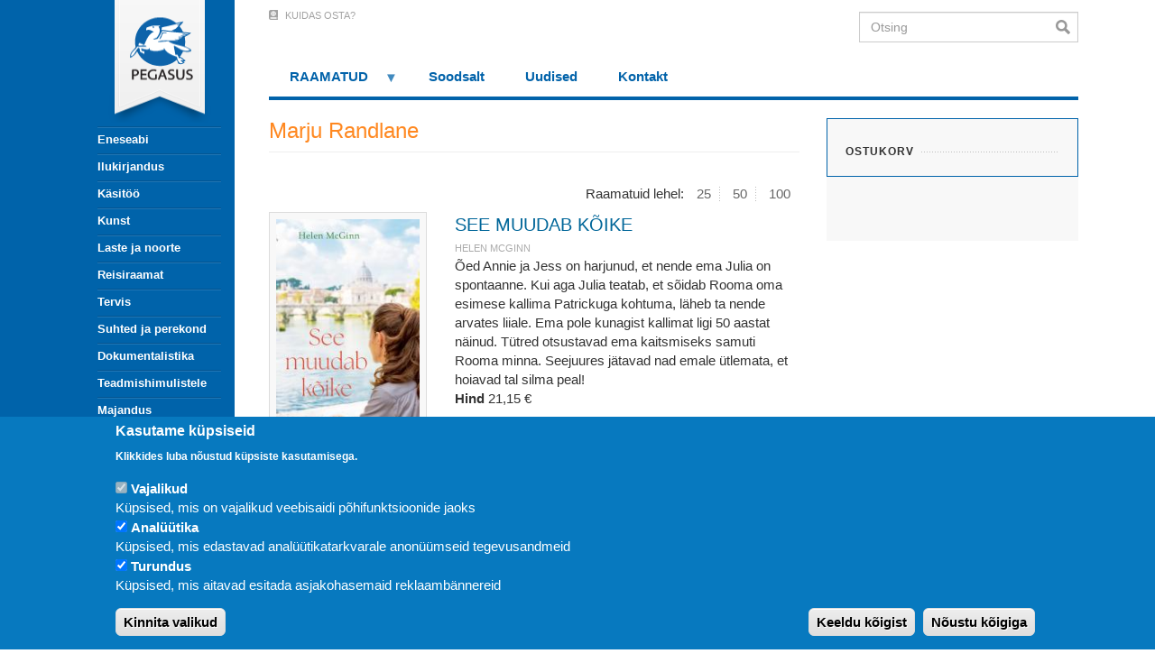

--- FILE ---
content_type: text/html; charset=UTF-8
request_url: https://pegasus.ee/marju-randlane
body_size: 14328
content:
<!DOCTYPE html>
<html  lang="et" dir="ltr" prefix="content: http://purl.org/rss/1.0/modules/content/  dc: http://purl.org/dc/terms/  foaf: http://xmlns.com/foaf/0.1/  og: http://ogp.me/ns#  rdfs: http://www.w3.org/2000/01/rdf-schema#  schema: http://schema.org/  sioc: http://rdfs.org/sioc/ns#  sioct: http://rdfs.org/sioc/types#  skos: http://www.w3.org/2004/02/skos/core#  xsd: http://www.w3.org/2001/XMLSchema# ">
  <head>
<!-- Google Tag Manager -->
<script>(function(w,d,s,l,i){w[l]=w[l]||[];w[l].push({'gtm.start':
new Date().getTime(),event:'gtm.js'});var f=d.getElementsByTagName(s)[0],
j=d.createElement(s),dl=l!='dataLayer'?'&l='+l:'';j.async=true;j.src=
'https://www.googletagmanager.com/gtm.js?id='+i+dl;f.parentNode.insertBefore(j,f);
})(window,document,'script','dataLayer','GTM-TSM85F8');</script>
    <meta charset="utf-8" />
<style>#block-pegasus-cheeseburgermenu, #block-pegasus-cheeseburgermenutrigger {--cheese-aside-bg-color: rgba( 0, 99, 170, 1);--cheese-aside-text-color: rgba( 255, 255, 255, 1);--cheese-main-bg-color: rgba( 255, 255, 255, 1);--cheese-main-text-color: rgba( 0, 0, 0, 1);--cheese-trigger-color: rgba( 255, 255, 255, 1);--cheese-trigger-bg-color: rgba( 0, 99, 170, 1);--cheese-scrollbar-color: rgba( 255, 255, 255, 1);}</style>
<style>@media  all and (min-width: 992px) {#block-pegasus-cheeseburgermenutrigger{ display:none; }}</style>
<link rel="canonical" href="https://pegasus.ee/marju-randlane" />
<meta name="Generator" content="Drupal 10 (https://www.drupal.org); Commerce 2" />
<meta name="MobileOptimized" content="width" />
<meta name="HandheldFriendly" content="true" />
<meta name="viewport" content="width=device-width, initial-scale=1.0" />
<style>div#sliding-popup, div#sliding-popup .eu-cookie-withdraw-banner, .eu-cookie-withdraw-tab {background: #0779bf} div#sliding-popup.eu-cookie-withdraw-wrapper { background: transparent; } #sliding-popup h1, #sliding-popup h2, #sliding-popup h3, #sliding-popup p, #sliding-popup label, #sliding-popup div, .eu-cookie-compliance-more-button, .eu-cookie-compliance-secondary-button, .eu-cookie-withdraw-tab { color: #ffffff;} .eu-cookie-withdraw-tab { border-color: #ffffff;}</style>
<link rel="icon" href="/sites/default/files/favicons.png" type="image/png" />
<script src="/sites/default/files/google_tag/gtm_tsm85f8/google_tag.script.js?t98ajc" defer></script>
<script>window.a2a_config=window.a2a_config||{};a2a_config.callbacks=[];a2a_config.overlays=[];a2a_config.templates={};</script>

    <title>Marju Randlane | Pegasus</title>
    <link rel="stylesheet" media="all" href="/sites/default/files/css/css_xI9NI2owe7W19oHsOCb-AWfnsvF2AvifaPFUSsvrUp0.css?delta=0&amp;language=et&amp;theme=pegasus&amp;include=[base64]" />
<link rel="stylesheet" media="all" href="/sites/default/files/css/css_cvW1XyDQPPQEvamUW7cByp6Whpwydc5_QoAia-MHmU4.css?delta=1&amp;language=et&amp;theme=pegasus&amp;include=[base64]" />

    <script type="application/json" data-drupal-selector="drupal-settings-json">{"path":{"baseUrl":"\/","pathPrefix":"","currentPath":"taxonomy\/term\/1345","currentPathIsAdmin":false,"isFront":false,"currentLanguage":"et"},"pluralDelimiter":"\u0003","suppressDeprecationErrors":true,"auto_height":{"selectors":".grid-item-image\r,.grid-item-content"},"facebook_pixel":{"facebook_id":"596195714315573","events":[],"fb_disable_advanced":false,"eu_cookie_compliance":false,"donottrack":true},"eu_cookie_compliance":{"cookie_policy_version":"1.0.0","popup_enabled":true,"popup_agreed_enabled":false,"popup_hide_agreed":false,"popup_clicking_confirmation":false,"popup_scrolling_confirmation":false,"popup_html_info":"\u003Cdiv aria-labelledby=\u0022popup-text\u0022  class=\u0022eu-cookie-compliance-banner eu-cookie-compliance-banner-info eu-cookie-compliance-banner--categories\u0022\u003E\n  \u003Cdiv class=\u0022popup-content info eu-cookie-compliance-content\u0022\u003E\n        \u003Cdiv id=\u0022popup-text\u0022 class=\u0022eu-cookie-compliance-message\u0022 role=\u0022document\u0022\u003E\n      \u003Ch2\u003EKasutame k\u00fcpsiseid\u003C\/h2\u003E\u003Cp\u003EKlikkides luba n\u00f5ustud k\u00fcpsiste kasutamisega.\u003C\/p\u003E\n          \u003C\/div\u003E\n\n          \u003Cdiv id=\u0022eu-cookie-compliance-categories\u0022 class=\u0022eu-cookie-compliance-categories\u0022\u003E\n                  \u003Cdiv class=\u0022eu-cookie-compliance-category\u0022\u003E\n            \u003Cdiv\u003E\n              \u003Cinput type=\u0022checkbox\u0022 name=\u0022cookie-categories\u0022 class=\u0022eu-cookie-compliance-category-checkbox\u0022 id=\u0022cookie-category-functionality\u0022\n                     value=\u0022functionality\u0022\n                      checked                       disabled  \u003E\n              \u003Clabel for=\u0022cookie-category-functionality\u0022\u003EVajalikud\u003C\/label\u003E\n            \u003C\/div\u003E\n                          \u003Cdiv class=\u0022eu-cookie-compliance-category-description\u0022\u003EK\u00fcpsised, mis on vajalikud veebisaidi p\u00f5hifunktsioonide jaoks\u003C\/div\u003E\n                      \u003C\/div\u003E\n                  \u003Cdiv class=\u0022eu-cookie-compliance-category\u0022\u003E\n            \u003Cdiv\u003E\n              \u003Cinput type=\u0022checkbox\u0022 name=\u0022cookie-categories\u0022 class=\u0022eu-cookie-compliance-category-checkbox\u0022 id=\u0022cookie-category-analytics\u0022\n                     value=\u0022analytics\u0022\n                      checked                       \u003E\n              \u003Clabel for=\u0022cookie-category-analytics\u0022\u003EAnal\u00fc\u00fctika\u003C\/label\u003E\n            \u003C\/div\u003E\n                          \u003Cdiv class=\u0022eu-cookie-compliance-category-description\u0022\u003EK\u00fcpsised, mis edastavad anal\u00fc\u00fctikatarkvarale anon\u00fc\u00fcmseid tegevusandmeid\u003C\/div\u003E\n                      \u003C\/div\u003E\n                  \u003Cdiv class=\u0022eu-cookie-compliance-category\u0022\u003E\n            \u003Cdiv\u003E\n              \u003Cinput type=\u0022checkbox\u0022 name=\u0022cookie-categories\u0022 class=\u0022eu-cookie-compliance-category-checkbox\u0022 id=\u0022cookie-category-marketing\u0022\n                     value=\u0022marketing\u0022\n                      checked                       \u003E\n              \u003Clabel for=\u0022cookie-category-marketing\u0022\u003ETurundus\u003C\/label\u003E\n            \u003C\/div\u003E\n                          \u003Cdiv class=\u0022eu-cookie-compliance-category-description\u0022\u003EK\u00fcpsised, mis aitavad esitada asjakohasemaid reklaamb\u00e4nnereid\u003C\/div\u003E\n                      \u003C\/div\u003E\n                          \u003Cdiv class=\u0022eu-cookie-compliance-categories-buttons\u0022\u003E\n            \u003Cbutton type=\u0022button\u0022\n                    class=\u0022eu-cookie-compliance-save-preferences-button  button button--small\u0022\u003EKinnita valikud\u003C\/button\u003E\n          \u003C\/div\u003E\n              \u003C\/div\u003E\n    \n    \u003Cdiv id=\u0022popup-buttons\u0022 class=\u0022eu-cookie-compliance-buttons eu-cookie-compliance-has-categories\u0022\u003E\n              \u003Cbutton type=\u0022button\u0022 class=\u0022eu-cookie-compliance-default-button eu-cookie-compliance-reject-button button button--small\u0022\u003EKeeldu k\u00f5igist\u003C\/button\u003E\n            \u003Cbutton type=\u0022button\u0022 class=\u0022agree-button eu-cookie-compliance-default-button button button--small button--primary\u0022\u003EN\u00f5ustu k\u00f5igiga\u003C\/button\u003E\n              \u003Cbutton type=\u0022button\u0022 class=\u0022eu-cookie-withdraw-button visually-hidden button button--small\u0022\u003EWithdraw consent\u003C\/button\u003E\n          \u003C\/div\u003E\n  \u003C\/div\u003E\n\u003C\/div\u003E","use_mobile_message":false,"mobile_popup_html_info":"\u003Cdiv aria-labelledby=\u0022popup-text\u0022  class=\u0022eu-cookie-compliance-banner eu-cookie-compliance-banner-info eu-cookie-compliance-banner--categories\u0022\u003E\n  \u003Cdiv class=\u0022popup-content info eu-cookie-compliance-content\u0022\u003E\n        \u003Cdiv id=\u0022popup-text\u0022 class=\u0022eu-cookie-compliance-message\u0022 role=\u0022document\u0022\u003E\n      \n          \u003C\/div\u003E\n\n          \u003Cdiv id=\u0022eu-cookie-compliance-categories\u0022 class=\u0022eu-cookie-compliance-categories\u0022\u003E\n                  \u003Cdiv class=\u0022eu-cookie-compliance-category\u0022\u003E\n            \u003Cdiv\u003E\n              \u003Cinput type=\u0022checkbox\u0022 name=\u0022cookie-categories\u0022 class=\u0022eu-cookie-compliance-category-checkbox\u0022 id=\u0022cookie-category-functionality\u0022\n                     value=\u0022functionality\u0022\n                      checked                       disabled  \u003E\n              \u003Clabel for=\u0022cookie-category-functionality\u0022\u003EVajalikud\u003C\/label\u003E\n            \u003C\/div\u003E\n                          \u003Cdiv class=\u0022eu-cookie-compliance-category-description\u0022\u003EK\u00fcpsised, mis on vajalikud veebisaidi p\u00f5hifunktsioonide jaoks\u003C\/div\u003E\n                      \u003C\/div\u003E\n                  \u003Cdiv class=\u0022eu-cookie-compliance-category\u0022\u003E\n            \u003Cdiv\u003E\n              \u003Cinput type=\u0022checkbox\u0022 name=\u0022cookie-categories\u0022 class=\u0022eu-cookie-compliance-category-checkbox\u0022 id=\u0022cookie-category-analytics\u0022\n                     value=\u0022analytics\u0022\n                      checked                       \u003E\n              \u003Clabel for=\u0022cookie-category-analytics\u0022\u003EAnal\u00fc\u00fctika\u003C\/label\u003E\n            \u003C\/div\u003E\n                          \u003Cdiv class=\u0022eu-cookie-compliance-category-description\u0022\u003EK\u00fcpsised, mis edastavad anal\u00fc\u00fctikatarkvarale anon\u00fc\u00fcmseid tegevusandmeid\u003C\/div\u003E\n                      \u003C\/div\u003E\n                  \u003Cdiv class=\u0022eu-cookie-compliance-category\u0022\u003E\n            \u003Cdiv\u003E\n              \u003Cinput type=\u0022checkbox\u0022 name=\u0022cookie-categories\u0022 class=\u0022eu-cookie-compliance-category-checkbox\u0022 id=\u0022cookie-category-marketing\u0022\n                     value=\u0022marketing\u0022\n                      checked                       \u003E\n              \u003Clabel for=\u0022cookie-category-marketing\u0022\u003ETurundus\u003C\/label\u003E\n            \u003C\/div\u003E\n                          \u003Cdiv class=\u0022eu-cookie-compliance-category-description\u0022\u003EK\u00fcpsised, mis aitavad esitada asjakohasemaid reklaamb\u00e4nnereid\u003C\/div\u003E\n                      \u003C\/div\u003E\n                          \u003Cdiv class=\u0022eu-cookie-compliance-categories-buttons\u0022\u003E\n            \u003Cbutton type=\u0022button\u0022\n                    class=\u0022eu-cookie-compliance-save-preferences-button  button button--small\u0022\u003EKinnita valikud\u003C\/button\u003E\n          \u003C\/div\u003E\n              \u003C\/div\u003E\n    \n    \u003Cdiv id=\u0022popup-buttons\u0022 class=\u0022eu-cookie-compliance-buttons eu-cookie-compliance-has-categories\u0022\u003E\n              \u003Cbutton type=\u0022button\u0022 class=\u0022eu-cookie-compliance-default-button eu-cookie-compliance-reject-button button button--small\u0022\u003EKeeldu k\u00f5igist\u003C\/button\u003E\n            \u003Cbutton type=\u0022button\u0022 class=\u0022agree-button eu-cookie-compliance-default-button button button--small button--primary\u0022\u003EN\u00f5ustu k\u00f5igiga\u003C\/button\u003E\n              \u003Cbutton type=\u0022button\u0022 class=\u0022eu-cookie-withdraw-button visually-hidden button button--small\u0022\u003EWithdraw consent\u003C\/button\u003E\n          \u003C\/div\u003E\n  \u003C\/div\u003E\n\u003C\/div\u003E","mobile_breakpoint":768,"popup_html_agreed":false,"popup_use_bare_css":false,"popup_height":"auto","popup_width":"100%","popup_delay":1000,"popup_link":"\/index.php\/","popup_link_new_window":true,"popup_position":false,"fixed_top_position":true,"popup_language":"et","store_consent":false,"better_support_for_screen_readers":false,"cookie_name":"","reload_page":false,"domain":"","domain_all_sites":false,"popup_eu_only":false,"popup_eu_only_js":false,"cookie_lifetime":100,"cookie_session":0,"set_cookie_session_zero_on_disagree":0,"disagree_do_not_show_popup":false,"method":"categories","automatic_cookies_removal":true,"allowed_cookies":"","withdraw_markup":"\u003Cbutton type=\u0022button\u0022 class=\u0022eu-cookie-withdraw-tab\u0022\u003EPrivacy settings\u003C\/button\u003E\n\u003Cdiv aria-labelledby=\u0022popup-text\u0022 class=\u0022eu-cookie-withdraw-banner\u0022\u003E\n  \u003Cdiv class=\u0022popup-content info eu-cookie-compliance-content\u0022\u003E\n    \u003Cdiv id=\u0022popup-text\u0022 class=\u0022eu-cookie-compliance-message\u0022 role=\u0022document\u0022\u003E\n      \u003Ch2\u003EWe use cookies on this site to enhance your user experience\u003C\/h2\u003E\u003Cp\u003EYou have given your consent for us to set cookies.\u003C\/p\u003E\n    \u003C\/div\u003E\n    \u003Cdiv id=\u0022popup-buttons\u0022 class=\u0022eu-cookie-compliance-buttons\u0022\u003E\n      \u003Cbutton type=\u0022button\u0022 class=\u0022eu-cookie-withdraw-button  button button--small button--primary\u0022\u003EWithdraw consent\u003C\/button\u003E\n    \u003C\/div\u003E\n  \u003C\/div\u003E\n\u003C\/div\u003E","withdraw_enabled":false,"reload_options":0,"reload_routes_list":"","withdraw_button_on_info_popup":false,"cookie_categories":["functionality","analytics","marketing"],"cookie_categories_details":{"functionality":{"uuid":"4d41e73a-ba4a-44d2-8a29-bf6b10896c98","langcode":"et","status":true,"dependencies":{"module":["eu_cookie_compliance_gtm"]},"third_party_settings":{"eu_cookie_compliance_gtm":{"gtm_data":{"functionality_storage":"@status"}}},"id":"functionality","label":"Vajalikud","description":"K\u00fcpsised, mis on vajalikud veebisaidi p\u00f5hifunktsioonide jaoks","checkbox_default_state":"required","weight":-10},"analytics":{"uuid":"0b907316-058c-4ec9-969d-582a7a60dfe5","langcode":"et","status":true,"dependencies":{"module":["eu_cookie_compliance_gtm"]},"third_party_settings":{"eu_cookie_compliance_gtm":{"gtm_data":{"analytics_storage":"@status"}}},"id":"analytics","label":"Anal\u00fc\u00fctika","description":"K\u00fcpsised, mis edastavad anal\u00fc\u00fctikatarkvarale anon\u00fc\u00fcmseid tegevusandmeid","checkbox_default_state":"checked","weight":-9},"marketing":{"uuid":"f8584416-d73f-481f-8309-897a6092ea10","langcode":"et","status":true,"dependencies":{"module":["eu_cookie_compliance_gtm"]},"third_party_settings":{"eu_cookie_compliance_gtm":{"gtm_data":{"personalization_storage":"@status","ad_storage":"@status","ad_user_data":"@status","ad_personalization":"@status"}}},"id":"marketing","label":"Turundus","description":"K\u00fcpsised, mis aitavad esitada asjakohasemaid reklaamb\u00e4nnereid","checkbox_default_state":"checked","weight":-7}},"enable_save_preferences_button":true,"cookie_value_disagreed":"0","cookie_value_agreed_show_thank_you":"1","cookie_value_agreed":"2","containing_element":"body","settings_tab_enabled":false,"olivero_primary_button_classes":" button button--small button--primary","olivero_secondary_button_classes":" button button--small","close_button_action":"close_banner","open_by_default":true,"modules_allow_popup":true,"hide_the_banner":false,"geoip_match":true},"consent_mode":{"ad_personalization":"granted","ad_storage":"granted","ad_user_data":"granted","analytics_storage":"granted","functionality_storage":"granted","personalization_storage":"granted"},"bootstrap":{"forms_has_error_value_toggle":1,"modal_animation":1,"modal_backdrop":"true","modal_focus_input":1,"modal_keyboard":1,"modal_select_text":1,"modal_show":1,"modal_size":"","popover_enabled":1,"popover_animation":1,"popover_auto_close":1,"popover_container":"body","popover_content":"","popover_delay":"0","popover_html":0,"popover_placement":"right","popover_selector":"","popover_title":"","popover_trigger":"click","tooltip_enabled":1,"tooltip_animation":1,"tooltip_container":"body","tooltip_delay":"0","tooltip_html":0,"tooltip_placement":"auto left","tooltip_selector":"","tooltip_trigger":"hover"},"superfish":{"superfish-footer-two":{"id":"superfish-footer-two","sf":{"animation":{"opacity":"show","height":"show"},"speed":"fast"},"plugins":{"supposition":true,"supersubs":true}},"superfish-footer":{"id":"superfish-footer","sf":{"animation":{"opacity":"show","height":"show"},"speed":"fast"},"plugins":{"supposition":true,"supersubs":true}},"superfish-top-navigation":{"id":"superfish-top-navigation","sf":{"animation":{"opacity":"show","height":"show"},"speed":"fast"},"plugins":{"touchscreen":{"mode":"window_width"},"smallscreen":{"mode":"window_width","breakpoint":991,"expandText":"Ava","collapseText":"L\u00fckka kokku","title":"Men\u00fc\u00fc"},"supposition":true,"supersubs":true}}},"ajaxTrustedUrl":{"\/marju-randlane":true,"form_action_p_pvdeGsVG5zNF_XLGPTvYSKCf43t8qZYSwcfZl2uzM":true},"fbLikeboxAppId":"","fbLikeboxLanguage":"et_EE","user":{"uid":0,"permissionsHash":"531889fb291f1efbd36b4e533d4ecd630975df80f0118a867b13e7fae52fef58"}}</script>
<script src="/sites/default/files/js/js_enVG0xsyjiDpi_wI1dheXb7CMYxkk7I9upDB0Lvd71U.js?scope=header&amp;delta=0&amp;language=et&amp;theme=pegasus&amp;include=[base64]"></script>
<script src="/modules/contrib/eu_cookie_compliance/js/eu_cookie_compliance.min.js?v=10.2.7" defer></script>
<script src="/sites/default/files/js/js_ZoJpZ0V6LI6wpTeoB2eS4ToK3zr3x9iesKWXDWRxKqk.js?scope=header&amp;delta=2&amp;language=et&amp;theme=pegasus&amp;include=[base64]"></script>
<script src="https://use.fontawesome.com/releases/v5.7.2/js/all.js" defer crossorigin="anonymous"></script>
<script src="https://use.fontawesome.com/releases/v5.7.2/js/v4-shims.js" defer crossorigin="anonymous"></script>
<script src="/sites/default/files/js/js_Nv7A9naBIWRcgovJu4Kii3IQqxKd6nX3p5OSe8-QgvU.js?scope=header&amp;delta=5&amp;language=et&amp;theme=pegasus&amp;include=[base64]"></script>

  </head>
  <body class="path-taxonomy has-glyphicons">
<!-- Google Tag Manager (noscript) -->
<noscript><iframe src="https://www.googletagmanager.com/ns.html?id=GTM-TSM85F8"
height="0" width="0" style="display:none;visibility:hidden"></iframe></noscript>
<!-- End Google Tag Manager (noscript) -->
    <a href="#main-content" class="visually-hidden focusable skip-link">
      Liigu edasi põhisisu juurde
    </a>
    <noscript><iframe src="https://www.googletagmanager.com/ns.html?id=GTM-TSM85F8" height="0" width="0" style="display:none;visibility:hidden"></iframe></noscript><noscript><img src="https://www.facebook.com/tr?id=596195714315573&amp;ev=PageView&amp;noscript=1" alt="" height="1" width="1" /></noscript>
      <div class="dialog-off-canvas-main-canvas" data-off-canvas-main-canvas>
    <div id="mbg" class="" style="
    height: 100%;
    position: fixed;
    z-index: 0;
    background: #0063aa;
    width: 50vw;
    min-height: 100vh;">
</div>

  <div role="main" class="main-container container js-quickedit-main-content pegasus-main-content-container">
                              <aside class="col-xs-2" role="complementary">
            <div class="region region-sidebar-first">
    <section style="display: none;" class="block-cheeseburgermenu-container block-cheeseburgermenu-container--without-navigation block block-cheeseburger-menu clearfix" id="block-pegasus-cheeseburgermenu">
  
    

      
<div class="cheeseburger-menu__main-navigation-area">
			<div class="cheeseburger-menu__side-trigger" data-cheeseburger-close="true"><?xml version="1.0" encoding="utf-8"?>
<!-- Generator: Adobe Illustrator 19.1.0, SVG Export Plug-In . SVG Version: 6.00 Build 0)  -->
<svg version="1.1" xmlns="http://www.w3.org/2000/svg" xmlns:xlink="http://www.w3.org/1999/xlink" x="0px" y="0px" width="24px"
	 height="24px" viewBox="0 0 24 24" enable-background="new 0 0 24 24" xml:space="preserve">
<g id="Bounding_Boxes">
	<path fill="none" d="M0,0h24v24H0V0z"/>
</g>
<g id="Rounded">
	<path d="M18.3,5.71L18.3,5.71c-0.39-0.39-1.02-0.39-1.41,0L12,10.59L7.11,5.7c-0.39-0.39-1.02-0.39-1.41,0l0,0
		c-0.39,0.39-0.39,1.02,0,1.41L10.59,12L5.7,16.89c-0.39,0.39-0.39,1.02,0,1.41h0c0.39,0.39,1.02,0.39,1.41,0L12,13.41l4.89,4.89
		c0.39,0.39,1.02,0.39,1.41,0l0,0c0.39-0.39,0.39-1.02,0-1.41L13.41,12l4.89-4.89C18.68,6.73,18.68,6.09,18.3,5.71z"/>
</g>
</svg>
</div>
				<div  data-cheeseburger-id="taxonomy-vocabulary-category" >
							<div  class="cheeseburger-menu__title">Kategooria</div>
						<ul
				class="cheeseburger-menu__mainmenu">
															<li  class="cheeseburger-menu__item category__item">
					<a class="cheeseburger-menu__item-label" href="/index.php/eneseabi-0">
				<span>Eneseabi</span>
			</a>
		
			</li>

											<li  class="cheeseburger-menu__item category__item cheeseburger-parent">
					<a class="cheeseburger-menu__item-label" href="/index.php/ilukirjandus">
				<span>Ilukirjandus</span>
			</a>
		
					<span class="cheeseburger-menu__submenu-trigger" data-cheeseburger-parent-trigger><div class="cheeseburger-menu__submenu-trigger-icon dropdown"></div></span>
			<ul class="cheeseburger-menu__submenu">
											<li  class="cheeseburger-menu__item category__item">
					<a class="cheeseburger-menu__item-label" href="/index.php/ilukirjandus/ulme-oudus">
				<span>Ulme, õudus</span>
			</a>
		
			</li>

											<li  class="cheeseburger-menu__item category__item">
					<a class="cheeseburger-menu__item-label" href="/index.php/ilukirjandus/pohjamaade-sari">
				<span>Põhjamaade sari</span>
			</a>
		
			</li>

											<li  class="cheeseburger-menu__item category__item">
					<a class="cheeseburger-menu__item-label" href="/index.php/ilukirjandus/pegasuse-vaike-sari">
				<span>Pegasuse väike sari</span>
			</a>
		
			</li>

											<li  class="cheeseburger-menu__item category__item">
					<a class="cheeseburger-menu__item-label" href="/index.php/ilukirjandus/valiskirjandus">
				<span>Väliskirjandus</span>
			</a>
		
			</li>

											<li  class="cheeseburger-menu__item category__item">
					<a class="cheeseburger-menu__item-label" href="/index.php/ilukirjandus/huumor">
				<span>Huumor</span>
			</a>
		
			</li>

											<li  class="cheeseburger-menu__item category__item">
					<a class="cheeseburger-menu__item-label" href="/index.php/ilukirjandus/ajaviide">
				<span>Ajaviide</span>
			</a>
		
			</li>

											<li  class="cheeseburger-menu__item category__item">
					<a class="cheeseburger-menu__item-label" href="/index.php/ilukirjandus/eesti-kirjandus">
				<span>Eesti kirjandus</span>
			</a>
		
			</li>

											<li  class="cheeseburger-menu__item category__item">
					<a class="cheeseburger-menu__item-label" href="/index.php/ilukirjandus/pegasuse-klassika">
				<span>Pegasuse klassika</span>
			</a>
		
			</li>

											<li  class="cheeseburger-menu__item category__item">
					<a class="cheeseburger-menu__item-label" href="/index.php/ilukirjandus/mustika-fantastika">
				<span>Müstika, fantastika</span>
			</a>
		
			</li>

											<li  class="cheeseburger-menu__item category__item">
					<a class="cheeseburger-menu__item-label" href="/index.php/ilukirjandus/hobevaramu">
				<span>Hõbevaramu</span>
			</a>
		
			</li>

											<li  class="cheeseburger-menu__item category__item">
					<a class="cheeseburger-menu__item-label" href="/index.php/ilukirjandus/krimi">
				<span>Krimi</span>
			</a>
		
			</li>

											<li  class="cheeseburger-menu__item category__item">
					<a class="cheeseburger-menu__item-label" href="/index.php/ilukirjandus/erootika">
				<span>Erootika</span>
			</a>
		
			</li>

							</ul>
			</li>

											<li  class="cheeseburger-menu__item category__item">
					<a class="cheeseburger-menu__item-label" href="/index.php/kasitoo">
				<span>Käsitöö</span>
			</a>
		
			</li>

											<li  class="cheeseburger-menu__item category__item">
					<a class="cheeseburger-menu__item-label" href="/index.php/kunst">
				<span>Kunst</span>
			</a>
		
			</li>

											<li  class="cheeseburger-menu__item category__item cheeseburger-parent">
					<a class="cheeseburger-menu__item-label" href="/index.php/laste-ja-noorte">
				<span>Laste ja noorte</span>
			</a>
		
					<span class="cheeseburger-menu__submenu-trigger" data-cheeseburger-parent-trigger><div class="cheeseburger-menu__submenu-trigger-icon dropdown"></div></span>
			<ul class="cheeseburger-menu__submenu">
											<li  class="cheeseburger-menu__item category__item">
					<a class="cheeseburger-menu__item-label" href="/index.php/laste-ja-noorte/vaiksematele">
				<span>Väiksematele</span>
			</a>
		
			</li>

											<li  class="cheeseburger-menu__item category__item">
					<a class="cheeseburger-menu__item-label" href="/index.php/laste-ja-noorte/suurematele">
				<span>Suurematele</span>
			</a>
		
			</li>

											<li  class="cheeseburger-menu__item category__item">
					<a class="cheeseburger-menu__item-label" href="/index.php/laste-ja-noorte/narnia-kroonikad">
				<span>Narnia kroonikad</span>
			</a>
		
			</li>

							</ul>
			</li>

											<li  class="cheeseburger-menu__item category__item cheeseburger-parent">
					<a class="cheeseburger-menu__item-label" href="/index.php/reisiraamat">
				<span>Reisiraamat</span>
			</a>
		
					<span class="cheeseburger-menu__submenu-trigger" data-cheeseburger-parent-trigger><div class="cheeseburger-menu__submenu-trigger-icon dropdown"></div></span>
			<ul class="cheeseburger-menu__submenu">
											<li  class="cheeseburger-menu__item category__item">
					<a class="cheeseburger-menu__item-label" href="/index.php/reisiraamat/ajalooline">
				<span>Ajalooline</span>
			</a>
		
			</li>

											<li  class="cheeseburger-menu__item category__item">
					<a class="cheeseburger-menu__item-label" href="/index.php/reisiraamat/reisikiri">
				<span>Reisikiri</span>
			</a>
		
			</li>

											<li  class="cheeseburger-menu__item category__item">
					<a class="cheeseburger-menu__item-label" href="/index.php/reisiraamat/reis-ja-gurmaanlus">
				<span>Reis ja gurmaanlus</span>
			</a>
		
			</li>

											<li  class="cheeseburger-menu__item category__item">
					<a class="cheeseburger-menu__item-label" href="/index.php/reisiraamat/eesti">
				<span>Eesti</span>
			</a>
		
			</li>

											<li  class="cheeseburger-menu__item category__item">
					<a class="cheeseburger-menu__item-label" href="/index.php/reisiraamat/kaunid-paigad">
				<span>Kaunid paigad</span>
			</a>
		
			</li>

											<li  class="cheeseburger-menu__item category__item">
					<a class="cheeseburger-menu__item-label" href="/index.php/reisiraamat/rannuraamatute-sari">
				<span>Rännuraamatute sari</span>
			</a>
		
			</li>

							</ul>
			</li>

											<li  class="cheeseburger-menu__item category__item cheeseburger-parent">
					<a class="cheeseburger-menu__item-label" href="/index.php/tervis">
				<span>Tervis</span>
			</a>
		
					<span class="cheeseburger-menu__submenu-trigger" data-cheeseburger-parent-trigger><div class="cheeseburger-menu__submenu-trigger-icon dropdown"></div></span>
			<ul class="cheeseburger-menu__submenu">
											<li  class="cheeseburger-menu__item category__item">
					<a class="cheeseburger-menu__item-label" href="/index.php/tervis/ema-ja-laps">
				<span>Ema ja laps</span>
			</a>
		
			</li>

											<li  class="cheeseburger-menu__item category__item">
					<a class="cheeseburger-menu__item-label" href="/index.php/tervis/eneseabi">
				<span>Eneseabi</span>
			</a>
		
			</li>

											<li  class="cheeseburger-menu__item category__item">
					<a class="cheeseburger-menu__item-label" href="/index.php/tervis/alternatiivmeditsiin">
				<span>Alternatiivmeditsiin</span>
			</a>
		
			</li>

											<li  class="cheeseburger-menu__item category__item">
					<a class="cheeseburger-menu__item-label" href="/index.php/tervis/toitumine-ja-elustiil">
				<span>Toitumine ja elustiil</span>
			</a>
		
			</li>

											<li  class="cheeseburger-menu__item category__item">
					<a class="cheeseburger-menu__item-label" href="/index.php/tervis/kasiraamatud">
				<span>Käsiraamatud</span>
			</a>
		
			</li>

											<li  class="cheeseburger-menu__item category__item">
					<a class="cheeseburger-menu__item-label" href="/index.php/tervis/psuhholoogia">
				<span>Psühholoogia</span>
			</a>
		
			</li>

											<li  class="cheeseburger-menu__item category__item">
					<a class="cheeseburger-menu__item-label" href="/index.php/tervis/ilu">
				<span>Ilu</span>
			</a>
		
			</li>

							</ul>
			</li>

											<li  class="cheeseburger-menu__item category__item cheeseburger-parent">
					<a class="cheeseburger-menu__item-label" href="/index.php/suhted-ja-perekond">
				<span>Suhted ja perekond</span>
			</a>
		
					<span class="cheeseburger-menu__submenu-trigger" data-cheeseburger-parent-trigger><div class="cheeseburger-menu__submenu-trigger-icon dropdown"></div></span>
			<ul class="cheeseburger-menu__submenu">
											<li  class="cheeseburger-menu__item category__item">
					<a class="cheeseburger-menu__item-label" href="/index.php/suhted-ja-perekond/lapsed">
				<span>Lapsed</span>
			</a>
		
			</li>

											<li  class="cheeseburger-menu__item category__item">
					<a class="cheeseburger-menu__item-label" href="/index.php/suhted-ja-perekond/suhted">
				<span>Suhted</span>
			</a>
		
			</li>

											<li  class="cheeseburger-menu__item category__item">
					<a class="cheeseburger-menu__item-label" href="/index.php/suhted-ja-perekond/armastus-erootika">
				<span>Armastus, erootika</span>
			</a>
		
			</li>

							</ul>
			</li>

											<li  class="cheeseburger-menu__item category__item cheeseburger-parent">
					<a class="cheeseburger-menu__item-label" href="/index.php/dokumentalistika">
				<span>Dokumentalistika</span>
			</a>
		
					<span class="cheeseburger-menu__submenu-trigger" data-cheeseburger-parent-trigger><div class="cheeseburger-menu__submenu-trigger-icon dropdown"></div></span>
			<ul class="cheeseburger-menu__submenu">
											<li  class="cheeseburger-menu__item category__item">
					<a class="cheeseburger-menu__item-label" href="/index.php/dokumentalistika/ajaloolised-isikud">
				<span>Ajaloolised isikud</span>
			</a>
		
			</li>

											<li  class="cheeseburger-menu__item category__item">
					<a class="cheeseburger-menu__item-label" href="/index.php/dokumentalistika/paranahtused">
				<span>Paranähtused</span>
			</a>
		
			</li>

											<li  class="cheeseburger-menu__item category__item">
					<a class="cheeseburger-menu__item-label" href="/index.php/dokumentalistika/elulugu">
				<span>Elulugu</span>
			</a>
		
			</li>

											<li  class="cheeseburger-menu__item category__item">
					<a class="cheeseburger-menu__item-label" href="/index.php/dokumentalistika/kultuur-filmikunst">
				<span>Kultuur, filmikunst</span>
			</a>
		
			</li>

											<li  class="cheeseburger-menu__item category__item">
					<a class="cheeseburger-menu__item-label" href="/index.php/dokumentalistika/historica-sari">
				<span>Historica sari</span>
			</a>
		
			</li>

											<li  class="cheeseburger-menu__item category__item">
					<a class="cheeseburger-menu__item-label" href="/index.php/dokumentalistika/ajalugu">
				<span>Ajalugu</span>
			</a>
		
			</li>

							</ul>
			</li>

											<li  class="cheeseburger-menu__item category__item cheeseburger-parent">
					<a class="cheeseburger-menu__item-label" href="/index.php/teadmishimulistele">
				<span>Teadmishimulistele</span>
			</a>
		
					<span class="cheeseburger-menu__submenu-trigger" data-cheeseburger-parent-trigger><div class="cheeseburger-menu__submenu-trigger-icon dropdown"></div></span>
			<ul class="cheeseburger-menu__submenu">
											<li  class="cheeseburger-menu__item category__item">
					<a class="cheeseburger-menu__item-label" href="/index.php/teadmishimulistele/teatmikud">
				<span>Teatmikud</span>
			</a>
		
			</li>

											<li  class="cheeseburger-menu__item category__item">
					<a class="cheeseburger-menu__item-label" href="/index.php/teadmishimulistele/kultuur">
				<span>Kultuur</span>
			</a>
		
			</li>

											<li  class="cheeseburger-menu__item category__item">
					<a class="cheeseburger-menu__item-label" href="/index.php/teadmishimulistele/ajalugu">
				<span>Ajalugu</span>
			</a>
		
			</li>

											<li  class="cheeseburger-menu__item category__item">
					<a class="cheeseburger-menu__item-label" href="/index.php/teadmishimulistele/populaarteadus">
				<span>Populaarteadus</span>
			</a>
		
			</li>

											<li  class="cheeseburger-menu__item category__item">
					<a class="cheeseburger-menu__item-label" href="/index.php/teadmishimulistele/religioon">
				<span>Religioon</span>
			</a>
		
			</li>

											<li  class="cheeseburger-menu__item category__item">
					<a class="cheeseburger-menu__item-label" href="/index.php/teadmishimulistele/folkloristika">
				<span>Folkloristika</span>
			</a>
		
			</li>

											<li  class="cheeseburger-menu__item category__item">
					<a class="cheeseburger-menu__item-label" href="/index.php/teadmishimulistele/kasiraamat">
				<span>Käsiraamat</span>
			</a>
		
			</li>

							</ul>
			</li>

											<li  class="cheeseburger-menu__item category__item cheeseburger-parent">
					<a class="cheeseburger-menu__item-label" href="/index.php/majandus">
				<span>Majandus</span>
			</a>
		
					<span class="cheeseburger-menu__submenu-trigger" data-cheeseburger-parent-trigger><div class="cheeseburger-menu__submenu-trigger-icon dropdown"></div></span>
			<ul class="cheeseburger-menu__submenu">
											<li  class="cheeseburger-menu__item category__item">
					<a class="cheeseburger-menu__item-label" href="/index.php/majandus/juhtimine">
				<span>Juhtimine</span>
			</a>
		
			</li>

											<li  class="cheeseburger-menu__item category__item">
					<a class="cheeseburger-menu__item-label" href="/index.php/majandus/majandusteooria">
				<span>Majandusteooria</span>
			</a>
		
			</li>

											<li  class="cheeseburger-menu__item category__item">
					<a class="cheeseburger-menu__item-label" href="/index.php/majandus/personal">
				<span>Personal</span>
			</a>
		
			</li>

											<li  class="cheeseburger-menu__item category__item">
					<a class="cheeseburger-menu__item-label" href="/index.php/majandus/turundus">
				<span>Turundus</span>
			</a>
		
			</li>

							</ul>
			</li>

											<li  class="cheeseburger-menu__item category__item">
					<a class="cheeseburger-menu__item-label" href="/index.php/meelelahutus">
				<span>Meelelahutus</span>
			</a>
		
			</li>

											<li  class="cheeseburger-menu__item category__item cheeseburger-parent">
					<a class="cheeseburger-menu__item-label" href="/index.php/kinkeraamat">
				<span>Kinkeraamat</span>
			</a>
		
					<span class="cheeseburger-menu__submenu-trigger" data-cheeseburger-parent-trigger><div class="cheeseburger-menu__submenu-trigger-icon dropdown"></div></span>
			<ul class="cheeseburger-menu__submenu">
											<li  class="cheeseburger-menu__item category__item">
					<a class="cheeseburger-menu__item-label" href="/index.php/kinkeraamat/tsitaadid-ja-innustavad-motted">
				<span>Tsitaadid ja innustavad mõtted</span>
			</a>
		
			</li>

											<li  class="cheeseburger-menu__item category__item">
					<a class="cheeseburger-menu__item-label" href="/index.php/kinkeraamat/muusika">
				<span>Muusika</span>
			</a>
		
			</li>

											<li  class="cheeseburger-menu__item category__item">
					<a class="cheeseburger-menu__item-label" href="/index.php/kinkeraamat/luule">
				<span>Luule</span>
			</a>
		
			</li>

											<li  class="cheeseburger-menu__item category__item">
					<a class="cheeseburger-menu__item-label" href="/index.php/kinkeraamat/kalender">
				<span>Kalender</span>
			</a>
		
			</li>

											<li  class="cheeseburger-menu__item category__item">
					<a class="cheeseburger-menu__item-label" href="/index.php/kinkeraamat/markmed">
				<span>märkmed</span>
			</a>
		
			</li>

											<li  class="cheeseburger-menu__item category__item">
					<a class="cheeseburger-menu__item-label" href="/index.php/kinkeraamat/ajalugu">
				<span>ajalugu</span>
			</a>
		
			</li>

							</ul>
			</li>

											<li  class="cheeseburger-menu__item category__item cheeseburger-parent">
					<a class="cheeseburger-menu__item-label" href="/index.php/kokandus">
				<span>Kokandus</span>
			</a>
		
					<span class="cheeseburger-menu__submenu-trigger" data-cheeseburger-parent-trigger><div class="cheeseburger-menu__submenu-trigger-icon dropdown"></div></span>
			<ul class="cheeseburger-menu__submenu">
											<li  class="cheeseburger-menu__item category__item">
					<a class="cheeseburger-menu__item-label" href="/index.php/kokandus/jamie-oliver">
				<span>Jamie Oliver</span>
			</a>
		
			</li>

											<li  class="cheeseburger-menu__item category__item">
					<a class="cheeseburger-menu__item-label" href="/index.php/kokandus/kokaraamatud">
				<span>Kokaraamatud</span>
			</a>
		
			</li>

							</ul>
			</li>

											<li  class="cheeseburger-menu__item category__item">
					<a class="cheeseburger-menu__item-label" href="/index.php/aiandus">
				<span>Aiandus</span>
			</a>
		
			</li>

							</ul>
		</div>
	</div>


  </section>

<section id="block-pegasus-cheeseburgermenutrigger" class="block block-cheeseburger-menu block-cheeseburger-menu-trigger clearfix">
  
    

      <div class="block-cheeseburgermenu__trigger-element" data-cheeseburger-id="block-pegasus-cheeseburgermenu">
    <span></span>
    <span></span>
    <span></span>
</div>

  </section>

      <a class="logo" href="/index.php/" title="Avaleht" rel="home">
      <img src="/sites/default/files/logo.png" alt="Avaleht" />
    </a>
      <section id="block-taxonomyblock" class="block block-taxonomy-block clearfix">
  
    

            <ul class="level-0">
                                          <li  class="not-active">
        <a href="/eneseabi-0">Eneseabi</a>
              </li>
                                          <li  class="not-active">
        <a href="/ilukirjandus">Ilukirjandus</a>
                        <ul class="level-1">
                                          <li  class="not-active">
        <a href="/ilukirjandus/pegasuse-klassika">Pegasuse klassika</a>
              </li>
                                          <li  class="not-active">
        <a href="/ilukirjandus/hobevaramu">Hõbevaramu</a>
              </li>
                                          <li  class="not-active">
        <a href="/ilukirjandus/valiskirjandus">Väliskirjandus</a>
              </li>
                                          <li  class="not-active">
        <a href="/ilukirjandus/pegasuse-vaike-sari">Pegasuse väike sari</a>
              </li>
                                          <li  class="not-active">
        <a href="/ilukirjandus/pohjamaade-sari">Põhjamaade sari</a>
              </li>
                                          <li  class="not-active">
        <a href="/ilukirjandus/ulme-oudus">Ulme, õudus</a>
              </li>
                                          <li  class="not-active">
        <a href="/ilukirjandus/krimi">Krimi</a>
              </li>
                                          <li  class="not-active">
        <a href="/ilukirjandus/mustika-fantastika">Müstika, fantastika</a>
              </li>
                                          <li  class="not-active">
        <a href="/ilukirjandus/huumor">Huumor</a>
              </li>
                                          <li  class="not-active">
        <a href="/ilukirjandus/eesti-kirjandus">Eesti kirjandus</a>
              </li>
                                          <li  class="not-active">
        <a href="/ilukirjandus/erootika">Erootika</a>
              </li>
                                          <li  class="not-active">
        <a href="/ilukirjandus/ajaviide">Ajaviide</a>
              </li>
        </ul>
  
              </li>
                                          <li  class="not-active">
        <a href="/kasitoo">Käsitöö</a>
              </li>
                                          <li  class="not-active">
        <a href="/kunst">Kunst</a>
              </li>
                                          <li  class="not-active">
        <a href="/laste-ja-noorte">Laste ja noorte</a>
                        <ul class="level-1">
                                          <li  class="not-active">
        <a href="/laste-ja-noorte/suurematele">Suurematele</a>
              </li>
                                          <li  class="not-active">
        <a href="/laste-ja-noorte/vaiksematele">Väiksematele</a>
              </li>
                                          <li  class="not-active">
        <a href="/laste-ja-noorte/narnia-kroonikad">Narnia kroonikad</a>
              </li>
        </ul>
  
              </li>
                                          <li  class="not-active">
        <a href="/reisiraamat">Reisiraamat</a>
                        <ul class="level-1">
                                          <li  class="not-active">
        <a href="/reisiraamat/rannuraamatute-sari">Rännuraamatute sari</a>
              </li>
                                          <li  class="not-active">
        <a href="/reisiraamat/reisikiri">Reisikiri</a>
              </li>
                                          <li  class="not-active">
        <a href="/reisiraamat/eesti">Eesti</a>
              </li>
                                          <li  class="not-active">
        <a href="/reisiraamat/ajalooline">Ajalooline</a>
              </li>
                                          <li  class="not-active">
        <a href="/reisiraamat/reis-ja-gurmaanlus">Reis ja gurmaanlus</a>
              </li>
                                          <li  class="not-active">
        <a href="/reisiraamat/kaunid-paigad">Kaunid paigad</a>
              </li>
        </ul>
  
              </li>
                                          <li  class="not-active">
        <a href="/tervis">Tervis</a>
                        <ul class="level-1">
                                          <li  class="not-active">
        <a href="/tervis/alternatiivmeditsiin">Alternatiivmeditsiin</a>
              </li>
                                          <li  class="not-active">
        <a href="/tervis/eneseabi">Eneseabi</a>
              </li>
                                          <li  class="not-active">
        <a href="/tervis/ema-ja-laps">Ema ja laps</a>
              </li>
                                          <li  class="not-active">
        <a href="/tervis/kasiraamatud">Käsiraamatud</a>
              </li>
                                          <li  class="not-active">
        <a href="/tervis/psuhholoogia">Psühholoogia</a>
              </li>
                                          <li  class="not-active">
        <a href="/tervis/toitumine-ja-elustiil">Toitumine ja elustiil</a>
              </li>
                                          <li  class="not-active">
        <a href="/tervis/ilu">Ilu</a>
              </li>
        </ul>
  
              </li>
                                          <li  class="not-active">
        <a href="/suhted-ja-perekond">Suhted ja perekond</a>
                        <ul class="level-1">
                                          <li  class="not-active">
        <a href="/suhted-ja-perekond/suhted">Suhted</a>
              </li>
                                          <li  class="not-active">
        <a href="/suhted-ja-perekond/lapsed">Lapsed</a>
              </li>
                                          <li  class="not-active">
        <a href="/suhted-ja-perekond/armastus-erootika">Armastus, erootika</a>
              </li>
        </ul>
  
              </li>
                                          <li  class="not-active">
        <a href="/dokumentalistika">Dokumentalistika</a>
                        <ul class="level-1">
                                          <li  class="not-active">
        <a href="/dokumentalistika/ajaloolised-isikud">Ajaloolised isikud</a>
              </li>
                                          <li  class="not-active">
        <a href="/dokumentalistika/elulugu">Elulugu</a>
              </li>
                                          <li  class="not-active">
        <a href="/dokumentalistika/ajalugu">Ajalugu</a>
              </li>
                                          <li  class="not-active">
        <a href="/dokumentalistika/historica-sari">Historica sari</a>
              </li>
                                          <li  class="not-active">
        <a href="/dokumentalistika/kultuur-filmikunst">Kultuur, filmikunst</a>
              </li>
                                          <li  class="not-active">
        <a href="/dokumentalistika/paranahtused">Paranähtused</a>
              </li>
        </ul>
  
              </li>
                                          <li  class="not-active">
        <a href="/teadmishimulistele">Teadmishimulistele</a>
                        <ul class="level-1">
                                          <li  class="not-active">
        <a href="/teadmishimulistele/folkloristika">Folkloristika</a>
              </li>
                                          <li  class="not-active">
        <a href="/teadmishimulistele/kasiraamat">Käsiraamat</a>
              </li>
                                          <li  class="not-active">
        <a href="/teadmishimulistele/teatmikud">Teatmikud</a>
              </li>
                                          <li  class="not-active">
        <a href="/teadmishimulistele/ajalugu">Ajalugu</a>
              </li>
                                          <li  class="not-active">
        <a href="/teadmishimulistele/populaarteadus">Populaarteadus</a>
              </li>
                                          <li  class="not-active">
        <a href="/teadmishimulistele/kultuur">Kultuur</a>
              </li>
                                          <li  class="not-active">
        <a href="/teadmishimulistele/religioon">Religioon</a>
              </li>
        </ul>
  
              </li>
                                          <li  class="not-active">
        <a href="/majandus">Majandus</a>
                        <ul class="level-1">
                                          <li  class="not-active">
        <a href="/majandus/juhtimine">Juhtimine</a>
              </li>
                                          <li  class="not-active">
        <a href="/majandus/turundus">Turundus</a>
              </li>
                                          <li  class="not-active">
        <a href="/majandus/majandusteooria">Majandusteooria</a>
              </li>
                                          <li  class="not-active">
        <a href="/majandus/personal">Personal</a>
              </li>
        </ul>
  
              </li>
                                          <li  class="not-active">
        <a href="/meelelahutus">Meelelahutus</a>
              </li>
                                          <li  class="not-active">
        <a href="/kinkeraamat">Kinkeraamat</a>
                        <ul class="level-1">
                                          <li  class="not-active">
        <a href="/kinkeraamat/ajalugu">ajalugu</a>
              </li>
                                          <li  class="not-active">
        <a href="/kinkeraamat/kalender">Kalender</a>
              </li>
                                          <li  class="not-active">
        <a href="/kinkeraamat/markmed">märkmed</a>
              </li>
                                          <li  class="not-active">
        <a href="/kinkeraamat/tsitaadid-ja-innustavad-motted">Tsitaadid ja innustavad mõtted</a>
              </li>
                                          <li  class="not-active">
        <a href="/kinkeraamat/muusika">Muusika</a>
              </li>
                                          <li  class="not-active">
        <a href="/kinkeraamat/luule">Luule</a>
              </li>
        </ul>
  
              </li>
                                          <li  class="not-active">
        <a href="/kokandus">Kokandus</a>
                        <ul class="level-1">
                                          <li  class="not-active">
        <a href="/kokandus/jamie-oliver">Jamie Oliver</a>
              </li>
                                          <li  class="not-active">
        <a href="/kokandus/kokaraamatud">Kokaraamatud</a>
              </li>
        </ul>
  
              </li>
                                          <li  class="not-active">
        <a href="/aiandus">Aiandus</a>
              </li>
        </ul>
  

  </section>


        <div class="shopping-cart-mobile">
      <a href="/cart" id="cart-icon-link">
        <img src="/themes/custom/pegasus/assets/images/cart-icon.svg" alt="">
        <span class="item-count-indicator">0</span>
        <input id="cart-items" name="cart-items" type="hidden" value="0">
      </a>
    </div>
  </div>




        </aside>
              <section class="col-xs-10">
      <div id="cbg" class="" style="
        position: absolute;
        z-index: 0;
        background: #fff;
        width: 100%;
        height: 100%;
        min-height: 100vh;
        margin: 0px 0px 0px -15px;">
      </div>
      <div class="full-content">
                                                  <header class="navbar navbar-default" id="navbar" role="banner">
                            <div class="">
                                <div class="navbar-header">
                  <div class="row">
                    <div class="col-xs-7">
                        <div class="region region-top-navigation">
    <nav role="navigation" aria-labelledby="block-useraccountmenuloggedout-menu" id="block-useraccountmenuloggedout">
            
  <h2 class="visually-hidden" id="block-useraccountmenuloggedout-menu">User Account Menu (logged out)</h2>
  

        
      <ul class="menu menu--user-account-menu-logout nav">
                      <li class="first last">
                                        <a href="/index.php/kuidas-osta" data-drupal-link-system-path="node/18"><i class="fa fa-atlas" aria-hidden="true"></i> <span class="link-text">Kuidas osta?</span></a>
              </li>
        </ul>
  

  </nav>

  </div>

                    </div>
                    <div class="col-xs-5">
                        <div class="region region-top-navigation-two">
    <section class="pegasus-search-form block block-pegasus-search-box clearfix" data-drupal-selector="pegasus-search-form" id="block-pegasussearchbox">
  
    

      <form action="/marju-randlane" method="post" id="pegasus-search-form" accept-charset="UTF-8">
  <div class="form-item js-form-item form-type-search js-form-type-search form-item-sona js-form-item-sona form-no-label form-group">
      <label for="edit-sona" class="control-label sr-only">Otsing</label>
  
  
  <input placeholder="Otsing" data-drupal-selector="edit-sona" class="form-search form-control" type="search" id="edit-sona" name="sona" value="" size="60" maxlength="128" title="Sisesta märksõnad, mida soovid otsida." data-toggle="tooltip" />

  
  
  </div>
<button data-drupal-selector="edit-submit" class="button js-form-submit form-submit btn-default btn" type="submit" id="edit-submit" name="op" value="Otsi">Otsi</button><input autocomplete="off" data-drupal-selector="form-gty2rp8c4ylvtq2okcwxlbqii7oohvhctgxrf67fbxm" type="hidden" name="form_build_id" value="form-gTy2RP8c4YLVtq2OKcwXlbqII7OoHVHCtGxRF67FBxM" /><input data-drupal-selector="edit-pegasus-search-form" type="hidden" name="form_id" value="pegasus_search_form" />
</form>

  </section>


  </div>

                    </div>
                  </div>
                    <div class="region region-navigation">
    <section id="block-topnavigation" class="block block-superfish block-superfishtop-navigation clearfix">
  
    

      
<ul id="superfish-top-navigation" class="menu sf-menu sf-top-navigation sf-horizontal sf-style-none">
  
<li id="top-navigation-menu-link-content86495003-3191-4f38-8719-5bfcf4cc9fa6" class="sf-depth-1 menuparent"><a href="" class="sf-depth-1 menuparent">RAAMATUD</a><ul><li id="top-navigation-menu-link-content280f90aa-b4a5-42fb-8b7d-65b69c44a6ea" class="sf-depth-2 sf-no-children"><a href="/uued-raamatud" class="sf-depth-2">Uued raamatud</a></li><li id="top-navigation-menu-link-content5745ec81-43e7-47d4-8b2b-73b99b7d1a3e" class="sf-depth-2 sf-no-children"><a href="/ilmumas" class="sf-depth-2">Ilmumas</a></li><li id="top-navigation-menu-link-content21263b23-64fa-42a8-9c98-9ec2cb0d5847" class="sf-depth-2 sf-no-children"><a href="/koik-raamatud" class="sf-depth-2">Kõik raamatud</a></li></ul></li><li id="top-navigation-menu-link-contentae58916d-7630-4d11-9bfd-164b76a56750" class="sf-depth-1 sf-no-children"><a href="/soodsalt" class="sf-depth-1">Soodsalt</a></li><li id="top-navigation-menu-link-content6b811baa-eff6-46f4-b0ac-d372a8aff8a5" class="sf-depth-1 sf-no-children"><a href="/uudised" class="sf-depth-1">Uudised</a></li><li id="top-navigation-menu-link-content917805ce-7677-4438-a4ca-9c575d759e2e" class="sf-depth-1 sf-no-children"><a href="/kontakt" class="sf-depth-1">Kontakt</a></li>
</ul>

  </section>


  </div>

                                                    </div>
                                                              </div>
                          </header>
                                                        <div class="highlighted">  <div class="region region-highlighted">
    <div data-drupal-messages-fallback class="hidden"></div>

  </div>
</div>
                                          <div class="row">
                                              <aside class="col-xs-4 white col-xs-push-8" role="complementary">
                  <div class="region region-sidebar-second">
    <section id="block-pegasusshoppingcart" class="block block-pegasus-cart clearfix">
    
            <h2 class="block-title"><span class="cart-title-span">Ostukorv</span></h2>
        

            <div class="cart--cart-block">
  <div class="cart-block--summary">
    <a class="cart-block--link__expand" href="/index.php/cart">
      <span class="cart-block--summary__icon"></span>
      <span class="cart-block--summary__count"></span>
    </a>
  </div>
  </div>

    </section>

<section id="block-fblikebox" class="block block-fb-likebox block-fb-likebox-block clearfix">
  
    

      <div id="fb-root" class="form-group"></div>
<div class="fb-page form-group" data-href="https://www.facebook.com/kirjastuspegasus/" data-width="250" data-height="298" data-tabs="" data-hide-cover="0" data-show-facepile="1" data-hide-cta="0" data-small-header="0" data-adapt-container-width="0"><blockquote cite="https://www.facebook.com/kirjastuspegasus/" class="fb-xfbml-parse-ignore"></blockquote></div>

  </section>


  </div>

              </aside>
                                <div class="col-xs-8 col-xs-pull-4">
                                      <a id="main-content"></a>
                <div class="region region-content">
        <h1 class="page-header">Marju Randlane</h1>

  
  <div class="views-element-container form-group"><div class="view view-taxonomy-term view-id-taxonomy_term view-display-id-page_1 js-view-dom-id-6914917bd1a227ac8fd67182c7e5173d556591d0870653818d906e65079b57d2">
  
    
      <div class="view-header">
      <div about="/marju-randlane">
  
    
  
</div>

    </div>
      
  
      
          </div>
</div>

<section class="views-element-container block block-views block-views-blockterm-products-block-1 clearfix" id="block-views-block-term-products-block-1">
  
    

      <div class="form-group"><div class="product-list view view-term-products view-id-term_products view-display-id-block_1 js-view-dom-id-5ca802ad28d8b840a0e1219a87559b7404f1fb1aa8a5f587b8c836a6f09387cf">
  
    
      <div class="view-header">
      <p class="pull-right books-per-page">Raamatuid lehel: 
<a href="/marju-randlane?items_per_page=25">25</a>
<a href="/marju-randlane?items_per_page=50">50</a>
<a href="/marju-randlane?items_per_page=100">100</a>
</p>
    </div>
        <div class="view-filters form-group">
      <form class="views-exposed-form" data-drupal-selector="views-exposed-form-term-products-block-1" action="/marju-randlane" method="get" id="views-exposed-form-term-products-block-1" accept-charset="UTF-8">
  <div class="form--inline form-inline clearfix">
  <div class="form-item js-form-item form-type-select js-form-type-select form-item-items-per-page js-form-item-items-per-page form-group">
      <label for="edit-items-per-page" class="control-label">Items per page</label>
  
  
  <div class="select-wrapper"><select data-drupal-selector="edit-items-per-page" class="form-select form-control" id="edit-items-per-page" name="items_per_page"><option
            value="5">5</option><option
            value="10">10</option><option
            value="25" selected="selected">25</option><option
            value="50">50</option><option
            value="100">100</option></select></div>

  
  
  </div>
<div data-drupal-selector="edit-actions" class="form-actions form-group js-form-wrapper form-wrapper" id="edit-actions"><button data-drupal-selector="edit-submit-term-products" class="button js-form-submit form-submit btn-default btn" type="submit" id="edit-submit-term-products" value="Apply">Apply</button></div>

</div>

</form>

    </div>
    
      <div class="view-content">
          <div class="views-row-list-item views-row"><article>
    <div class="row">
        <div class="col-xs-4 list-item-image">
                                                                            <div>  <a href="/raamat/see-muudab-koike" hreflang="et"><img src="/sites/default/files/styles/book_list/public/2025-08/see%20muudab%20k6ike.jpg?itok=TySmufIv" width="175" height="266" alt="" loading="lazy" typeof="foaf:Image" />

</a>
</div>
                    </div>
        <div class="col-xs-8 list-item-content">
            <div class="field field--name-title field--type-string field--label-hidden field--item"><a href="/raamat/see-muudab-koike" hreflang="et">SEE MUUDAB KÕIKE</a></div>
      
            <div class="field field--name-field-author field--type-entity-reference field--label-hidden field--item"><a href="/helen-mcginn" hreflang="et">Helen McGinn</a></div>
      
            <div class="field field--name-field-teaser field--type-string-long field--label-hidden field--item">Õed Annie ja Jess on harjunud, et nende ema Julia on spontaanne. Kui aga Julia teatab, et sõidab Rooma oma esimese kallima Patrickuga kohtuma, läheb ta nende arvates liiale. Ema pole kunagist kallimat ligi 50 aastat näinud. Tütred otsustavad ema kaitsmiseks samuti Rooma minna. Seejuures jätavad nad emale ütlemata, et hoiavad tal silma peal!</div>
                      
  <div class="product--variation-field--variation_price__2591 field field--name-price field--type-commerce-price field--label-above">
    <div class="field--label">Hind</div>
              <div class="field--item">21,15 €</div>
          </div>

                                        
      <div class="field field--name-variations field--type-entity-reference field--label-hidden field--items">
              <div class="field--item"><form class="commerce-order-item-add-to-cart-form-commerce-product-2591 commerce-order-item-add-to-cart-form" data-drupal-selector="commerce-order-item-add-to-cart-form-commerce-product-2591" action="/marju-randlane" method="post" id="commerce-order-item-add-to-cart-form-commerce-product-2591" accept-charset="UTF-8">
  <div class="field--type-entity-reference field--name-purchased-entity field--widget-commerce-product-variation-attributes form-group js-form-wrapper form-wrapper" data-drupal-selector="edit-purchased-entity-wrapper" id="edit-purchased-entity-wrapper--4">      
  </div>
<input autocomplete="off" data-drupal-selector="form-jvpkkcteohxrevtnvfx4rrndafiwc9blme6tth9gzgg" type="hidden" name="form_build_id" value="form-JvpkkctEohXReVtNvfx4RRndAFiWC9bLme6Tth9gZGg" /><input data-drupal-selector="edit-commerce-order-item-add-to-cart-form-commerce-product-2591" type="hidden" name="form_id" value="commerce_order_item_add_to_cart_form_commerce_product_2591" /><div data-drupal-selector="edit-actions" class="form-actions form-group js-form-wrapper form-wrapper" id="edit-actions--5"><button class="button--add-to-cart button button--primary js-form-submit form-submit btn-success btn" data-name="SEE MUUDAB KÕIKE" data-id="2591" data-price="21.15" data-brand="Helen McGinn" data-category="Ilukirjandus" data-variant="" data-drupal-selector="edit-submit" type="submit" id="edit-submit--4" name="op" value="Lisa korvi">Lisa korvi</button></div>

</form>
</div>
          </div>
  
                    </div>
    </div>
</article>


</div>
    <div class="views-row-list-item views-row"><article>
    <div class="row">
        <div class="col-xs-4 list-item-image">
                                                                            <div>  <a href="/raamat/soltuvus-arevusest" hreflang="et"><img src="/sites/default/files/styles/book_list/public/2025-05/so%CC%83ltuvus%20a%CC%88revusest.jpg?itok=7q1CctJu" width="175" height="263" alt="" loading="lazy" typeof="foaf:Image" />

</a>
</div>
                    </div>
        <div class="col-xs-8 list-item-content">
            <div class="field field--name-title field--type-string field--label-hidden field--item"><a href="/raamat/soltuvus-arevusest" hreflang="et">SÕLTUVUS ÄREVUSEST</a></div>
      
            <div class="field field--name-field-author field--type-entity-reference field--label-hidden field--item"><a href="/owen-okane" hreflang="et">Owen O’Kane</a></div>
      
            <div class="field field--name-field-teaser field--type-string-long field--label-hidden field--item">Psühhoterapeut Owen O’Kane uurib uuendusliku lähenemisega raamatus, kuidas me tahtmatult juurutame endas ärevusega seotud harjumusi. Seeläbi jääme ärevusest sõltuvusse – needsamad käitumismallid ja mõttemustrid, mis tekitavad üürikest turvatunnet, hoiavad lõppkokkuvõttes ärevust alles.</div>
                      
  <div class="product--variation-field--variation_price__2568 field field--name-price field--type-commerce-price field--label-above">
    <div class="field--label">Hind</div>
              <div class="field--item">22,00 €</div>
          </div>

                                        
      <div class="field field--name-variations field--type-entity-reference field--label-hidden field--items">
              <div class="field--item"><form class="commerce-order-item-add-to-cart-form-commerce-product-2568 commerce-order-item-add-to-cart-form" data-drupal-selector="commerce-order-item-add-to-cart-form-commerce-product-2568" action="/marju-randlane" method="post" id="commerce-order-item-add-to-cart-form-commerce-product-2568" accept-charset="UTF-8">
  <div class="field--type-entity-reference field--name-purchased-entity field--widget-commerce-product-variation-attributes form-group js-form-wrapper form-wrapper" data-drupal-selector="edit-purchased-entity-wrapper" id="edit-purchased-entity-wrapper--3">      
  </div>
<input autocomplete="off" data-drupal-selector="form-bl-1eo9x-zefmqvjwxuesldqv2zdnqwkdpdujhs8fxo" type="hidden" name="form_build_id" value="form-Bl-1Eo9x-ZEfMQvJWXuESldQv2zdNqwKDpDujHs8fXo" /><input data-drupal-selector="edit-commerce-order-item-add-to-cart-form-commerce-product-2568" type="hidden" name="form_id" value="commerce_order_item_add_to_cart_form_commerce_product_2568" /><div data-drupal-selector="edit-actions" class="form-actions form-group js-form-wrapper form-wrapper" id="edit-actions--4"><button class="button--add-to-cart button button--primary js-form-submit form-submit btn-success btn" data-name="SÕLTUVUS ÄREVUSEST" data-id="2568" data-price="22" data-brand="Owen O’Kane" data-category="" data-variant="Psühholoogia" data-drupal-selector="edit-submit" type="submit" id="edit-submit--3" name="op" value="Lisa korvi">Lisa korvi</button></div>

</form>
</div>
          </div>
  
                    </div>
    </div>
</article>


</div>
    <div class="views-row-list-item views-row"><article>
    <div class="row">
        <div class="col-xs-4 list-item-image">
                                                                            <div>  <a href="/raamat/valik" hreflang="et"><img src="/sites/default/files/styles/book_list/public/2022-11/valik.jpg?itok=uXRgWk8g" width="175" height="264" alt="" loading="lazy" typeof="foaf:Image" />

</a>
</div>
                    </div>
        <div class="col-xs-8 list-item-content">
            <div class="field field--name-title field--type-string field--label-hidden field--item"><a href="/raamat/valik" hreflang="et">VALIK</a></div>
      
            <div class="field field--name-field-author field--type-entity-reference field--label-hidden field--item"><a href="/edith-eger" hreflang="et">Edith Eger</a></div>
      
            <div class="field field--name-field-teaser field--type-string-long field--label-hidden field--item"> Edith Eger põimib oma tähelepanuväärse elutee kokku liigutavate lugudega neist inimestest, kellel ta on aidanud paraneda. Ta uurib, kuidas me võime jääda oma mõtete vangi, ja näitab, kuidas leida vabaduse võti.  „Valik“ on raamat, mis toob kaasa elumuutuse ja pakub lootust ja lohutust paljudele lugejate põlvkondadele.</div>
                      
  <div class="product--variation-field--variation_price__2334 field field--name-price field--type-commerce-price field--label-above">
    <div class="field--label">Hind</div>
              <div class="field--item">22,60 €</div>
          </div>

                                        
      <div class="field field--name-variations field--type-entity-reference field--label-hidden field--items">
              <div class="field--item"><form class="commerce-order-item-add-to-cart-form-commerce-product-2334 commerce-order-item-add-to-cart-form" data-drupal-selector="commerce-order-item-add-to-cart-form-commerce-product-2334" action="/marju-randlane" method="post" id="commerce-order-item-add-to-cart-form-commerce-product-2334" accept-charset="UTF-8">
  <div class="field--type-entity-reference field--name-purchased-entity field--widget-commerce-product-variation-attributes form-group js-form-wrapper form-wrapper" data-drupal-selector="edit-purchased-entity-wrapper" id="edit-purchased-entity-wrapper--2">      
  </div>
<input autocomplete="off" data-drupal-selector="form-p5j39cg8jj3hsr4x3uummhfx55we4scwgfg69zuptq0" type="hidden" name="form_build_id" value="form-p5J39CG8Jj3hSR4X3UUMmHFX55We4sCWgFG69ZUPTQ0" /><input data-drupal-selector="edit-commerce-order-item-add-to-cart-form-commerce-product-2334" type="hidden" name="form_id" value="commerce_order_item_add_to_cart_form_commerce_product_2334" /><div data-drupal-selector="edit-actions" class="form-actions form-group js-form-wrapper form-wrapper" id="edit-actions--3"><button class="button--add-to-cart button button--primary js-form-submit form-submit btn-success btn" data-name="VALIK" data-id="2334" data-price="22.6" data-brand="Edith Eger" data-category="" data-variant="Psühholoogia" data-drupal-selector="edit-submit" type="submit" id="edit-submit--2" name="op" value="Lisa korvi">Lisa korvi</button></div>

</form>
</div>
          </div>
  
                    </div>
    </div>
</article>


</div>
    <div class="views-row-list-item views-row"><article>
    <div class="row">
        <div class="col-xs-4 list-item-image">
                                        <span class="best-price"></span>
                                                                <div>  <a href="/raamat/meie-maja" hreflang="et"><img src="/sites/default/files/styles/book_list/public/2020-11/meie%20maja.jpg?itok=n6x2jADW" width="175" height="262" alt="" loading="lazy" typeof="foaf:Image" />

</a>
</div>
                    </div>
        <div class="col-xs-8 list-item-content">
            <div class="field field--name-title field--type-string field--label-hidden field--item"><a href="/raamat/meie-maja" hreflang="et">MEIE MAJA</a></div>
      
            <div class="field field--name-field-author field--type-entity-reference field--label-hidden field--item"><a href="/louise-candlish" hreflang="et">Louise Candlish</a></div>
      
            <div class="field field--name-field-teaser field--type-string-long field--label-hidden field--item">Jaanuarikuu hommikul kolib üks pere äsja ostetud majja Londoni äärelinnas. Selles pole midagi veidrat. Peale selle, et see maja on sinu oma ja sa pole seda neile müünud. </div>
                      <div class="old--price">
  <div class="product--variation-field--variation_price__2174 field field--name-price field--type-commerce-price field--label-above">
    <div class="field--label">Hind</div>
              <div class="field--item">19,80 €</div>
          </div>
</div>
                <div class="new--price">
  <div class="product--variation-field--variation_field_sale_price__2174 field field--name-field-sale-price field--type-commerce-price field--label-above">
    <div class="field--label">Soodushind</div>
              <div class="field--item">2,99 €</div>
          </div>
</div>
                                        
      <div class="field field--name-variations field--type-entity-reference field--label-hidden field--items">
              <div class="field--item"><form class="commerce-order-item-add-to-cart-form-commerce-product-2174 commerce-order-item-add-to-cart-form" data-drupal-selector="commerce-order-item-add-to-cart-form-commerce-product-2174" action="/marju-randlane" method="post" id="commerce-order-item-add-to-cart-form-commerce-product-2174" accept-charset="UTF-8">
  <div class="field--type-entity-reference field--name-purchased-entity field--widget-commerce-product-variation-attributes form-group js-form-wrapper form-wrapper" data-drupal-selector="edit-purchased-entity-wrapper" id="edit-purchased-entity-wrapper">      
  </div>
<input autocomplete="off" data-drupal-selector="form-pgoohl5vksnxewezanttwgykj8ol2omp7uidra4judm" type="hidden" name="form_build_id" value="form-pGooHl5vKSNxeweZANttWGykJ8ol2OMp7uIDRa4juDM" /><input data-drupal-selector="edit-commerce-order-item-add-to-cart-form-commerce-product-2174" type="hidden" name="form_id" value="commerce_order_item_add_to_cart_form_commerce_product_2174" /><div data-drupal-selector="edit-actions" class="form-actions form-group js-form-wrapper form-wrapper" id="edit-actions--2"><button class="button--add-to-cart button button--primary js-form-submit form-submit btn-success btn" data-name="MEIE MAJA" data-id="2174" data-price="2.99" data-brand="Louise Candlish" data-category="" data-variant="Väliskirjandus" data-drupal-selector="edit-submit" type="submit" id="edit-submit" name="op" value="Lisa korvi">Lisa korvi</button></div>

</form>
</div>
          </div>
  
                    </div>
    </div>
</article>


</div>
    <div class="views-row-list-item views-row"><article>
    <div class="row">
        <div class="col-xs-4 list-item-image">
                                        <span class="best-price"></span>
                                                                <div>  <a href="/index.php/raamat/viimane-korrus" hreflang="et"><img src="/sites/default/files/styles/book_list/public/2022-05/Viimane_korrus_Candlish-1.jpg?itok=EwsR7eyQ" width="175" height="261" alt="" loading="lazy" typeof="foaf:Image" />

</a>
</div>
                    </div>
        <div class="col-xs-8 list-item-content">
            <div class="field field--name-title field--type-string field--label-hidden field--item"><a href="/index.php/raamat/viimane-korrus" hreflang="et">VIIMANE KORRUS</a></div>
      
            <div class="field field--name-field-author field--type-entity-reference field--label-hidden field--item"><a href="/index.php/louise-candlish" hreflang="et">Louise Candlish</a></div>
      
            <div class="field field--name-field-teaser field--type-string-long field--label-hidden field--item">Seal sa siis seisad. Ja näed terrassil üht meest – meest, kelle tunneksid ära une pealt. Nüüd paistab ta vanemana, aga see on igal juhul tema. Kuid see ei ole võimalik, sest ta on juba üle kahe aasta surnud olnud. Sa tead seda surmkindlalt. Sest just sina tapsid ta.</div>
                      <div class="old--price">
  <div class="product--variation-field--variation_price__2284 field field--name-price field--type-commerce-price field--label-above">
    <div class="field--label">Hind</div>
              <div class="field--item">21,70 €</div>
          </div>
</div>
                <div class="new--price">
  <div class="product--variation-field--variation_field_sale_price__2284 field field--name-field-sale-price field--type-commerce-price field--label-above">
    <div class="field--label">Soodushind</div>
              <div class="field--item">8,99 €</div>
          </div>
</div>
                                        <b class="buy">Raamat on läbimüüdud!</b>
                    </div>
    </div>
</article>


</div>
    <div class="views-row-list-item views-row"><article>
    <div class="row">
        <div class="col-xs-4 list-item-image">
                                                                            <div>  <a href="/index.php/raamat/kaasreisija" hreflang="et"><img src="/sites/default/files/styles/book_list/public/2021-11/kaasreisija.jpg?itok=zsS-7-Vl" width="175" height="265" alt="" loading="lazy" typeof="foaf:Image" />

</a>
</div>
                    </div>
        <div class="col-xs-8 list-item-content">
            <div class="field field--name-title field--type-string field--label-hidden field--item"><a href="/index.php/raamat/kaasreisija" hreflang="et">KAASREISIJA</a></div>
      
            <div class="field field--name-field-author field--type-entity-reference field--label-hidden field--item"><a href="/index.php/louise-candlish" hreflang="et">Louise Candlish</a></div>
      
            <div class="field field--name-field-teaser field--type-string-long field--label-hidden field--item">Sa tuled laevalt maha ja politsei ootab sind. Kiti abikaasa Melia on teatanud mehe kadumisest ja üks kaasreisija nägi, kuidas sa tülitsesid Kitiga, kui te sõitsite tollelt jõuluistumiselt viimase laevaga koju. Politsei sõnul oli sul põhjust teda vihata. Teda tappa. Sa vaidled vastu. Kit on su sõber – küsige Melialt, kes seda kindlasti kinnitab. Ja kes on ikkagi too kaasreisija, kes sulle näpuga näitab? Mida nad teavad su eraelust? Tol ööl võis küll juhtuda kokkusattumusi, aga sina oled süütu, täiesti süütu! Oled ju?  </div>
                      
  <div class="product--variation-field--variation_price__2254 field field--name-price field--type-commerce-price field--label-above">
    <div class="field--label">Hind</div>
              <div class="field--item">21,99 €</div>
          </div>

                                        <b class="buy">Raamat on läbimüüdud!</b>
                    </div>
    </div>
</article>


</div>
    <div class="views-row-list-item views-row"><article>
    <div class="row">
        <div class="col-xs-4 list-item-image">
                                        <span class="best-price"></span>
                                                                <div>  <a href="/raamat/ravi" hreflang="et"><img src="/sites/default/files/styles/book_list/public/2019-08/ravi.jpg?itok=zzybqvzs" width="175" height="261" loading="lazy" typeof="foaf:Image" />

</a>
</div>
                    </div>
        <div class="col-xs-8 list-item-content">
            <div class="field field--name-title field--type-string field--label-hidden field--item"><a href="/raamat/ravi" hreflang="et">RAVI</a></div>
      
            <div class="field field--name-field-author field--type-entity-reference field--label-hidden field--item"><a href="/jo-marchant" hreflang="et">Jo Marchant</a></div>
      
            <div class="field field--name-field-teaser field--type-string-long field--label-hidden field--item">Eri valdkondade teadlased on leidnud viimasel ajal hulgaliselt tõendeid, et mõtted, tunded ja veendumused võivad vähendada valu, parandada haavu, hoida ära põletikku ja südamehaigusi ning isegi aeglustada mõne vähivormi kulgu.</div>
                      <div class="old--price">
  <div class="product--variation-field--variation_price__2031 field field--name-price field--type-commerce-price field--label-above">
    <div class="field--label">Hind</div>
              <div class="field--item">22,95 €</div>
          </div>
</div>
                <div class="new--price">
  <div class="product--variation-field--variation_field_sale_price__2031 field field--name-field-sale-price field--type-commerce-price field--label-above">
    <div class="field--label">Soodushind</div>
              <div class="field--item">9,90 €</div>
          </div>
</div>
                                        <b class="buy">Raamat on läbimüüdud!</b>
                    </div>
    </div>
</article>


</div>
    <div class="views-row-list-item views-row"><article>
    <div class="row">
        <div class="col-xs-4 list-item-image">
                                                                            <div>  <a href="/raamat/merehundid" hreflang="et"><img src="/sites/default/files/styles/book_list/public/2019-08/merehundid.jpg?itok=xZpNfUbM" width="175" height="264" loading="lazy" typeof="foaf:Image" />

</a>
</div>
                    </div>
        <div class="col-xs-8 list-item-content">
            <div class="field field--name-title field--type-string field--label-hidden field--item"><a href="/raamat/merehundid" hreflang="et">MEREHUNDID</a></div>
      
            <div class="field field--name-field-author field--type-entity-reference field--label-hidden field--item"><a href="/lars-brownworth" hreflang="et">Lars Brownworth</a></div>
      
            <div class="field field--name-field-teaser field--type-string-long field--label-hidden field--item">Tõsiasi, et sõna „viikingˮ peale ilmub endiselt silme ette pikklaevalt maale kargava heledapäise barbari kuju, kes tormab mõnd kloostrit rüüstama, annab tunnistust viikingiaja jooksul läänemaade ristirahvale tekitatud traumast.</div>
                      
  <div class="product--variation-field--variation_price__1917 field field--name-price field--type-commerce-price field--label-above">
    <div class="field--label">Hind</div>
              <div class="field--item">17,95 €</div>
          </div>

                                        <b class="buy">Raamat on läbimüüdud!</b>
                    </div>
    </div>
</article>


</div>

    </div>
  
      
          </div>
</div>

  </section>


  </div>

                      </div>
          <div class="row">
                          <footer class="footer col-xs-12" role="contentinfo">
                <hr>
                <div class="row">
                  <div class="col-xs-2">
                      <div class="region region-footer-one">
    <section id="block-footer" class="block block-superfish block-superfishfooter clearfix">
  
    

      
<ul id="superfish-footer" class="menu sf-menu sf-footer sf-vertical sf-style-none">
  
<li id="footer-menu-link-content9d6368be-360f-4d76-807c-0cb244e46738" class="sf-depth-1 sf-no-children"><a href="/uudised" class="sf-depth-1">Uudised</a></li>
</ul>

  </section>


  </div>

                  </div>
                  <div class="col-xs-3">
                      <div class="region region-footer-two">
    <section id="block-footertwo" class="block block-superfish block-superfishfooter-two clearfix">
  
    

      
<ul id="superfish-footer-two" class="menu sf-menu sf-footer-two sf-vertical sf-style-none">
  
<li id="footer-two-menu-link-content4c2a090d-281b-4086-96f6-e569394e9c09" class="sf-depth-1 sf-no-children"><a href="/kuidas-osta" class="sf-depth-1">Abi</a></li>
</ul>

  </section>


  </div>

                  </div>
                  <div class="col-xs-3">
                    
                  </div>
                  <div class="col-xs-4">
                      <div class="region region-footer-four">
    <section id="block-footer4" class="block block-block-content block-block-content9df51a1b-4b06-4445-8847-5ffa95cea21f clearfix">
  
    

      
            <div class="field field--name-body field--type-text-with-summary field--label-hidden field--item"><p><b>KIRJASTUS PEGASUS OÜ © 2020</b></p>

<p>Paldiski mnt. 29 (A korpus VI korrus), Tallinn</p>

<p>Üldtelefon: 666 1720</p>

<p>E-post: <a href="mailto:pegasus@pegasus.ee">pegasus[at]pegasus.ee</a></p>
</div>
      
  </section>


  </div>

                  </div>
                </div>
              </footer>
                      </div>
        </div>
      </div>
    </section>
  </div>


  </div>

    
    <script src="/sites/default/files/js/js_8cJTEYiD1TfoGQKpnBDkWCTdpkemIOiGYH_7RI4QCTc.js?scope=footer&amp;delta=0&amp;language=et&amp;theme=pegasus&amp;include=[base64]"></script>
<script src="https://static.addtoany.com/menu/page.js" async></script>
<script src="/sites/default/files/js/js__eS0MY8pfpI-f_HJNi_RhggooH1azuXt79uMZ2rhULw.js?scope=footer&amp;delta=2&amp;language=et&amp;theme=pegasus&amp;include=[base64]"></script>

  </body>
</html>


--- FILE ---
content_type: text/javascript
request_url: https://pegasus.ee/sites/default/files/js/js_Nv7A9naBIWRcgovJu4Kii3IQqxKd6nX3p5OSe8-QgvU.js?scope=header&delta=5&language=et&theme=pegasus&include=eJyNkmtuxCAMhC-E4iMhhzjBXcAIm3309GXbVZtVs1X_wHg-y4wscFlMsNwAH2JamxRz2E18JN6iwV1_ySebCxtj4ndy1H0QOTGNK9fEWAL5zTK8Am7FQPMgvvKVEjyXbh0R8EIqmWCnJz1vf7FJI2enNzXKMKMeBzsOtdCKPZkLUpSK-SwLwb5wI5-pNaxQpcqZ2s4xkWRcnfZKbWWN8K18vPdysTHokA9VRccupbzi1LTPekTdmemi8HlOI2ZP5NbZJz6NfV5hab1imn6cwxdMeogaGtGLBBlTevAQiZTm3jZqPlPp8MuZguq_-t7UVdpQu3osmG7GQSFgMz9-4wdp0Apw
body_size: -65
content:
/* @license GNU-GPL-2.0-or-later https://www.drupal.org/licensing/faq */
window.dataLayer=window.dataLayer||[];function gtag(){dataLayer.push(arguments);}gtag("consent","default",{ad_personalization:drupalSettings.consent_mode.ad_personalization,ad_storage:drupalSettings.consent_mode.ad_storage,ad_user_data:drupalSettings.consent_mode.ad_user_data,analytics_storage:drupalSettings.consent_mode.analytics_storage,functionality_storage:drupalSettings.consent_mode.functionality_storage,personalization_storage:drupalSettings.consent_mode.personalization_storage,security_storage:"granted",wait_for_update:500});gtag("set","ads_data_redaction",true);gtag("set","url_passthrough",false);;
